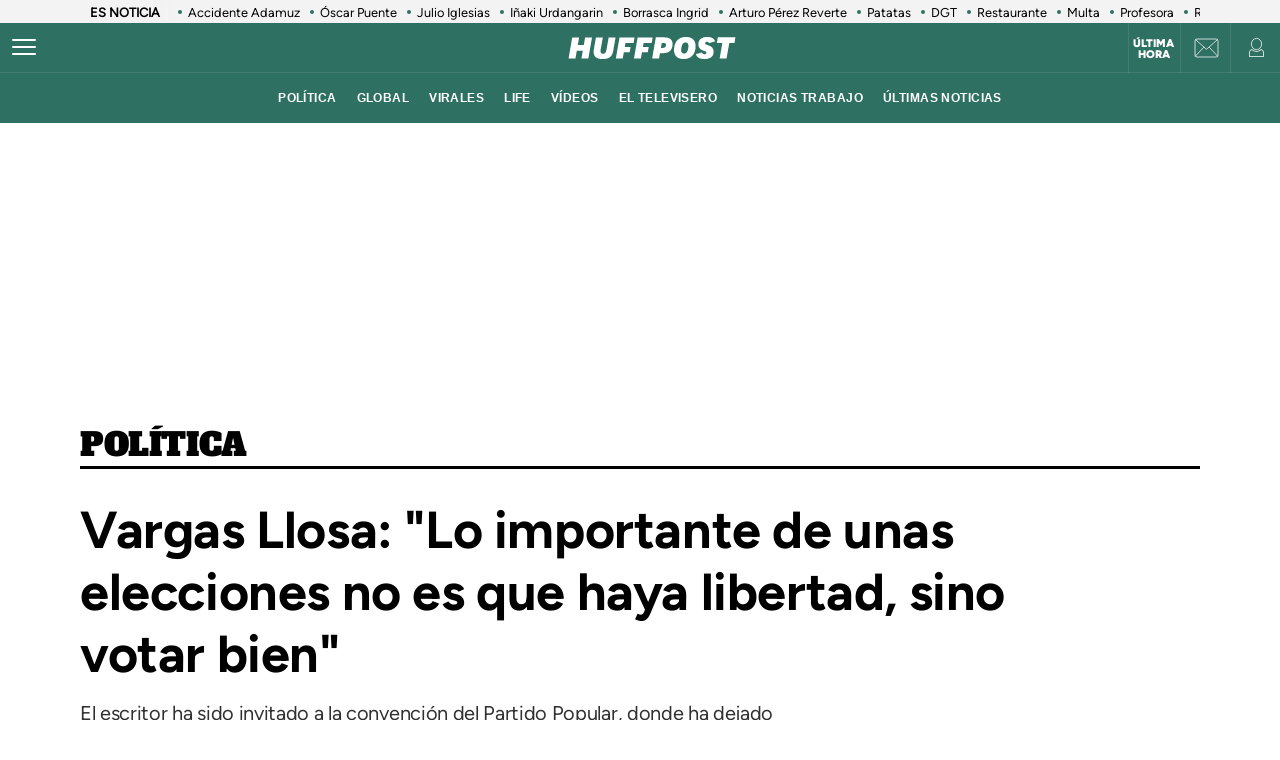

--- FILE ---
content_type: application/javascript; charset=utf-8
request_url: https://fundingchoicesmessages.google.com/f/AGSKWxWtnTvJKKS3oPPIW2xJh8T6T-qa6mHTuSCb82eXhCMBjWPF6_W4bP9yUUJ80xvT3Gpyg1EiGjCENfOKsDtoqujQk5jgsWwzW7CrOnzGXz0S013ZTL8puj8K16Pu1UQLCIp6wfhYjWRBlkD1K7xKp3tvVAJVXTGE7Rln6-moFVPIVO9io5A0OQzfzfzw/_/writelayerad./adcontainer?/ad_head_/cubead./topad3.
body_size: -1289
content:
window['33f66673-6011-45f0-aee2-5b36727b0ce9'] = true;

--- FILE ---
content_type: application/x-javascript;charset=utf-8
request_url: https://smetrics.huffingtonpost.es/id?d_visid_ver=5.5.0&d_fieldgroup=A&mcorgid=2387401053DB208C0A490D4C%40AdobeOrg&mid=92208500175055345546073464292465766608&ts=1769342589256
body_size: -38
content:
{"mid":"92208500175055345546073464292465766608"}

--- FILE ---
content_type: application/javascript; charset=utf-8
request_url: https://fundingchoicesmessages.google.com/f/AGSKWxV7V9Ft81vfs2QlmBrEsbDasQsYb_oHtt_Ja6lYEPxrIZlONgU3DGGvmnqLavJwOEAQ80errwh9vYgxSzmFAhRJi0UO-635TrNHckUP9f2AciKhAX77gDmKWK6bAKjJA-ynQf-oZg==?fccs=W251bGwsbnVsbCxudWxsLG51bGwsbnVsbCxudWxsLFsxNzY5MzQyNTkyLDEzOTAwMDAwMF0sbnVsbCxudWxsLG51bGwsW251bGwsWzcsMTksNl0sbnVsbCxudWxsLG51bGwsbnVsbCxudWxsLG51bGwsbnVsbCxudWxsLG51bGwsMV0sImh0dHBzOi8vd3d3Lmh1ZmZpbmd0b25wb3N0LmVzL2VudHJ5L3Zhcmdhcy1sbG9zYS1sby1pbXBvcnRhbnRlLWRlLXVuYXMtZWxlY2Npb25lcy1uby1lcy1xdWUtaGF5YS1saWJlcnRhZC1zaW5vLXZvdGFyLWJpZW5fZXNfNjE1NWZhZDdlNGIwOTkyMzBkMjBhZmFjLmh0bWwiLG51bGwsW1s4LCJrNjFQQmptazZPMCJdLFs5LCJlbi1VUyJdLFsxNiwiWzEsMSwxXSJdLFsxOSwiMiJdLFsxNywiWzBdIl0sWzI0LCIiXSxbMjksImZhbHNlIl1dXQ
body_size: 152
content:
if (typeof __googlefc.fcKernelManager.run === 'function') {"use strict";this.default_ContributorServingResponseClientJs=this.default_ContributorServingResponseClientJs||{};(function(_){var window=this;
try{
var qp=function(a){this.A=_.t(a)};_.u(qp,_.J);var rp=function(a){this.A=_.t(a)};_.u(rp,_.J);rp.prototype.getWhitelistStatus=function(){return _.F(this,2)};var sp=function(a){this.A=_.t(a)};_.u(sp,_.J);var tp=_.ed(sp),up=function(a,b,c){this.B=a;this.j=_.A(b,qp,1);this.l=_.A(b,_.Pk,3);this.F=_.A(b,rp,4);a=this.B.location.hostname;this.D=_.Fg(this.j,2)&&_.O(this.j,2)!==""?_.O(this.j,2):a;a=new _.Qg(_.Qk(this.l));this.C=new _.dh(_.q.document,this.D,a);this.console=null;this.o=new _.mp(this.B,c,a)};
up.prototype.run=function(){if(_.O(this.j,3)){var a=this.C,b=_.O(this.j,3),c=_.fh(a),d=new _.Wg;b=_.hg(d,1,b);c=_.C(c,1,b);_.jh(a,c)}else _.gh(this.C,"FCNEC");_.op(this.o,_.A(this.l,_.De,1),this.l.getDefaultConsentRevocationText(),this.l.getDefaultConsentRevocationCloseText(),this.l.getDefaultConsentRevocationAttestationText(),this.D);_.pp(this.o,_.F(this.F,1),this.F.getWhitelistStatus());var e;a=(e=this.B.googlefc)==null?void 0:e.__executeManualDeployment;a!==void 0&&typeof a==="function"&&_.To(this.o.G,
"manualDeploymentApi")};var vp=function(){};vp.prototype.run=function(a,b,c){var d;return _.v(function(e){d=tp(b);(new up(a,d,c)).run();return e.return({})})};_.Tk(7,new vp);
}catch(e){_._DumpException(e)}
}).call(this,this.default_ContributorServingResponseClientJs);
// Google Inc.

//# sourceURL=/_/mss/boq-content-ads-contributor/_/js/k=boq-content-ads-contributor.ContributorServingResponseClientJs.en_US.k61PBjmk6O0.es5.O/d=1/exm=ad_blocking_detection_executable,kernel_loader,loader_js_executable,monetization_cookie_state_migration_initialization_executable/ed=1/rs=AJlcJMztj-kAdg6DB63MlSG3pP52LjSptg/m=cookie_refresh_executable
__googlefc.fcKernelManager.run('\x5b\x5b\x5b7,\x22\x5b\x5bnull,\\\x22huffingtonpost.es\\\x22,\\\x22AKsRol8FSUGg85z6QF-pPMz_8dcQLouqmyzihtXjvN47YnZ_yGzU8oVx25eBnuhHjb2hgTDxZ7h1NRpcXV_aUX6CdPF813zzF42Rsf-vbEHgJosYZvQZepYEQUbiNkbKdilEAPCDzDWQ6AIEYAjQZoTl9aeMsCQIMQ\\\\u003d\\\\u003d\\\x22\x5d,null,\x5b\x5bnull,null,null,\\\x22https:\/\/fundingchoicesmessages.google.com\/f\/AGSKWxUkO_jPy2Hopbehdr6ZHah4TjL3-Tf4YE6gLca6T2RRUHwAa4ZzBy7SzlfAgvrP0Wmo8e2w6cSFP61KVRvdJt7tSm0mrMv6d1H5bxezWP5P7lHXKC8dPueX2rkSwKgCQKas9awSLg\\\\u003d\\\\u003d\\\x22\x5d,null,null,\x5bnull,null,null,\\\x22https:\/\/fundingchoicesmessages.google.com\/el\/AGSKWxWh_2l9GYei_KUAnj5U4c-s3uB-lmDbmsGKe9-0kALlnzCQ3zsVmhnBmN4dcFKvdfBeQYUHRCXHd624_VUAxo-zHTJ4O8IRtF-tiEb1K04Cyuzl-5kb-QafjsSjCFs0v25dxRcRrg\\\\u003d\\\\u003d\\\x22\x5d,null,\x5bnull,\x5b7,19,6\x5d,null,null,null,null,null,null,null,null,null,1\x5d\x5d,\x5b3,1\x5d\x5d\x22\x5d\x5d,\x5bnull,null,null,\x22https:\/\/fundingchoicesmessages.google.com\/f\/AGSKWxWBg4In1RJMQs7T3V9senWgT5Jotw8uZYafFw3UGdBWP9YHQJBOuknKYqOXqpTdVlRuXDhHKId_5jonjUwRqZfCje6Hz9fIQPiJa7jvM0Lv1EpjJAY3TRLxF9oeL-fqaXHBuREL6g\\u003d\\u003d\x22\x5d\x5d');}